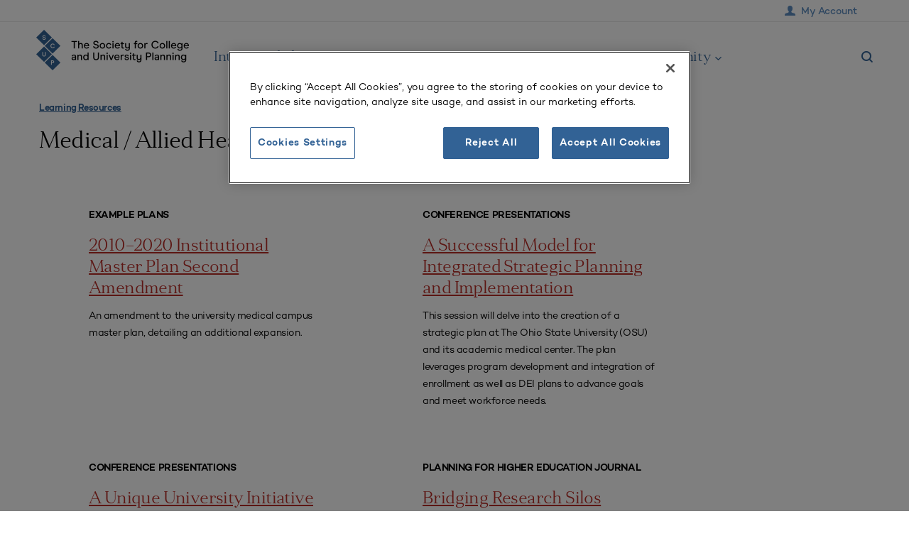

--- FILE ---
content_type: image/svg+xml
request_url: https://www.scup.org/wp-content/themes/scup-theme/assets/dist/static/icons/email.fcddba2ce18106d16112.svg
body_size: -55
content:
<svg width="20" height="20" viewBox="0 0 20 20" fill="none" xmlns="http://www.w3.org/2000/svg">
<path d="M18.3334 5.95117V14.2845C18.3334 14.837 18.1139 15.3669 17.7232 15.7576C17.3325 16.1483 16.8026 16.3678 16.2501 16.3678H3.75008C3.19755 16.3678 2.66764 16.1483 2.27694 15.7576C1.88624 15.3669 1.66675 14.837 1.66675 14.2845V5.95117" stroke="black" stroke-width="1.4" stroke-linecap="round" stroke-linejoin="round"/>
<path d="M18.3334 5.95052C18.3334 5.39799 18.1139 4.86808 17.7232 4.47738C17.3325 4.08668 16.8026 3.86719 16.2501 3.86719H3.75008C3.19755 3.86719 2.66764 4.08668 2.27694 4.47738C1.88624 4.86808 1.66675 5.39799 1.66675 5.95052L8.89591 10.4644C9.22702 10.6714 9.60962 10.7811 10.0001 10.7811C10.3905 10.7811 10.7731 10.6714 11.1042 10.4644L18.3334 5.95052Z" stroke="black" stroke-width="1.4" stroke-linecap="round" stroke-linejoin="round"/>
</svg>
